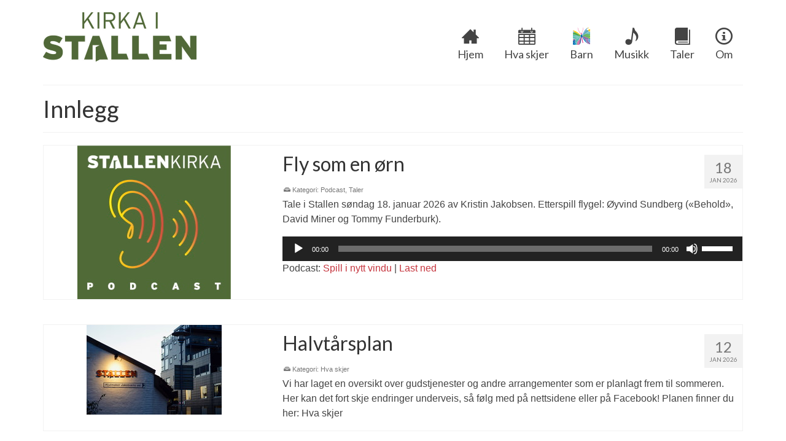

--- FILE ---
content_type: text/html; charset=UTF-8
request_url: https://www.stallenkirka.no/innlegg/
body_size: 15649
content:
<!DOCTYPE html>
<html class="no-js" lang="nb-NO" itemscope="itemscope" itemtype="https://schema.org/WebPage" >
<head>
  <meta charset="UTF-8">
  <meta name="viewport" content="width=device-width, initial-scale=1.0">
  <meta http-equiv="X-UA-Compatible" content="IE=edge">
  <title>Innlegg &#8211; Kirka i Stallen</title>
<meta name='robots' content='max-image-preview:large' />
	<style>img:is([sizes="auto" i], [sizes^="auto," i]) { contain-intrinsic-size: 3000px 1500px }</style>
	<link rel='dns-prefetch' href='//static.addtoany.com' />
<link rel='dns-prefetch' href='//fonts.googleapis.com' />
<script type="text/javascript">
/* <![CDATA[ */
window._wpemojiSettings = {"baseUrl":"https:\/\/s.w.org\/images\/core\/emoji\/16.0.1\/72x72\/","ext":".png","svgUrl":"https:\/\/s.w.org\/images\/core\/emoji\/16.0.1\/svg\/","svgExt":".svg","source":{"concatemoji":"https:\/\/www.stallenkirka.no\/wp-includes\/js\/wp-emoji-release.min.js?ver=6.8.3"}};
/*! This file is auto-generated */
!function(s,n){var o,i,e;function c(e){try{var t={supportTests:e,timestamp:(new Date).valueOf()};sessionStorage.setItem(o,JSON.stringify(t))}catch(e){}}function p(e,t,n){e.clearRect(0,0,e.canvas.width,e.canvas.height),e.fillText(t,0,0);var t=new Uint32Array(e.getImageData(0,0,e.canvas.width,e.canvas.height).data),a=(e.clearRect(0,0,e.canvas.width,e.canvas.height),e.fillText(n,0,0),new Uint32Array(e.getImageData(0,0,e.canvas.width,e.canvas.height).data));return t.every(function(e,t){return e===a[t]})}function u(e,t){e.clearRect(0,0,e.canvas.width,e.canvas.height),e.fillText(t,0,0);for(var n=e.getImageData(16,16,1,1),a=0;a<n.data.length;a++)if(0!==n.data[a])return!1;return!0}function f(e,t,n,a){switch(t){case"flag":return n(e,"\ud83c\udff3\ufe0f\u200d\u26a7\ufe0f","\ud83c\udff3\ufe0f\u200b\u26a7\ufe0f")?!1:!n(e,"\ud83c\udde8\ud83c\uddf6","\ud83c\udde8\u200b\ud83c\uddf6")&&!n(e,"\ud83c\udff4\udb40\udc67\udb40\udc62\udb40\udc65\udb40\udc6e\udb40\udc67\udb40\udc7f","\ud83c\udff4\u200b\udb40\udc67\u200b\udb40\udc62\u200b\udb40\udc65\u200b\udb40\udc6e\u200b\udb40\udc67\u200b\udb40\udc7f");case"emoji":return!a(e,"\ud83e\udedf")}return!1}function g(e,t,n,a){var r="undefined"!=typeof WorkerGlobalScope&&self instanceof WorkerGlobalScope?new OffscreenCanvas(300,150):s.createElement("canvas"),o=r.getContext("2d",{willReadFrequently:!0}),i=(o.textBaseline="top",o.font="600 32px Arial",{});return e.forEach(function(e){i[e]=t(o,e,n,a)}),i}function t(e){var t=s.createElement("script");t.src=e,t.defer=!0,s.head.appendChild(t)}"undefined"!=typeof Promise&&(o="wpEmojiSettingsSupports",i=["flag","emoji"],n.supports={everything:!0,everythingExceptFlag:!0},e=new Promise(function(e){s.addEventListener("DOMContentLoaded",e,{once:!0})}),new Promise(function(t){var n=function(){try{var e=JSON.parse(sessionStorage.getItem(o));if("object"==typeof e&&"number"==typeof e.timestamp&&(new Date).valueOf()<e.timestamp+604800&&"object"==typeof e.supportTests)return e.supportTests}catch(e){}return null}();if(!n){if("undefined"!=typeof Worker&&"undefined"!=typeof OffscreenCanvas&&"undefined"!=typeof URL&&URL.createObjectURL&&"undefined"!=typeof Blob)try{var e="postMessage("+g.toString()+"("+[JSON.stringify(i),f.toString(),p.toString(),u.toString()].join(",")+"));",a=new Blob([e],{type:"text/javascript"}),r=new Worker(URL.createObjectURL(a),{name:"wpTestEmojiSupports"});return void(r.onmessage=function(e){c(n=e.data),r.terminate(),t(n)})}catch(e){}c(n=g(i,f,p,u))}t(n)}).then(function(e){for(var t in e)n.supports[t]=e[t],n.supports.everything=n.supports.everything&&n.supports[t],"flag"!==t&&(n.supports.everythingExceptFlag=n.supports.everythingExceptFlag&&n.supports[t]);n.supports.everythingExceptFlag=n.supports.everythingExceptFlag&&!n.supports.flag,n.DOMReady=!1,n.readyCallback=function(){n.DOMReady=!0}}).then(function(){return e}).then(function(){var e;n.supports.everything||(n.readyCallback(),(e=n.source||{}).concatemoji?t(e.concatemoji):e.wpemoji&&e.twemoji&&(t(e.twemoji),t(e.wpemoji)))}))}((window,document),window._wpemojiSettings);
/* ]]> */
</script>
<style id='wp-emoji-styles-inline-css' type='text/css'>

	img.wp-smiley, img.emoji {
		display: inline !important;
		border: none !important;
		box-shadow: none !important;
		height: 1em !important;
		width: 1em !important;
		margin: 0 0.07em !important;
		vertical-align: -0.1em !important;
		background: none !important;
		padding: 0 !important;
	}
</style>
<link rel='stylesheet' id='wp-block-library-css' href='https://www.stallenkirka.no/wp-includes/css/dist/block-library/style.min.css?ver=6.8.3' type='text/css' media='all' />
<style id='classic-theme-styles-inline-css' type='text/css'>
/*! This file is auto-generated */
.wp-block-button__link{color:#fff;background-color:#32373c;border-radius:9999px;box-shadow:none;text-decoration:none;padding:calc(.667em + 2px) calc(1.333em + 2px);font-size:1.125em}.wp-block-file__button{background:#32373c;color:#fff;text-decoration:none}
</style>
<style id='powerpress-player-block-style-inline-css' type='text/css'>


</style>
<style id='global-styles-inline-css' type='text/css'>
:root{--wp--preset--aspect-ratio--square: 1;--wp--preset--aspect-ratio--4-3: 4/3;--wp--preset--aspect-ratio--3-4: 3/4;--wp--preset--aspect-ratio--3-2: 3/2;--wp--preset--aspect-ratio--2-3: 2/3;--wp--preset--aspect-ratio--16-9: 16/9;--wp--preset--aspect-ratio--9-16: 9/16;--wp--preset--color--black: #000;--wp--preset--color--cyan-bluish-gray: #abb8c3;--wp--preset--color--white: #fff;--wp--preset--color--pale-pink: #f78da7;--wp--preset--color--vivid-red: #cf2e2e;--wp--preset--color--luminous-vivid-orange: #ff6900;--wp--preset--color--luminous-vivid-amber: #fcb900;--wp--preset--color--light-green-cyan: #7bdcb5;--wp--preset--color--vivid-green-cyan: #00d084;--wp--preset--color--pale-cyan-blue: #8ed1fc;--wp--preset--color--vivid-cyan-blue: #0693e3;--wp--preset--color--vivid-purple: #9b51e0;--wp--preset--color--virtue-primary: #c6363f;--wp--preset--color--virtue-primary-light: #6c8dab;--wp--preset--color--very-light-gray: #eee;--wp--preset--color--very-dark-gray: #444;--wp--preset--gradient--vivid-cyan-blue-to-vivid-purple: linear-gradient(135deg,rgba(6,147,227,1) 0%,rgb(155,81,224) 100%);--wp--preset--gradient--light-green-cyan-to-vivid-green-cyan: linear-gradient(135deg,rgb(122,220,180) 0%,rgb(0,208,130) 100%);--wp--preset--gradient--luminous-vivid-amber-to-luminous-vivid-orange: linear-gradient(135deg,rgba(252,185,0,1) 0%,rgba(255,105,0,1) 100%);--wp--preset--gradient--luminous-vivid-orange-to-vivid-red: linear-gradient(135deg,rgba(255,105,0,1) 0%,rgb(207,46,46) 100%);--wp--preset--gradient--very-light-gray-to-cyan-bluish-gray: linear-gradient(135deg,rgb(238,238,238) 0%,rgb(169,184,195) 100%);--wp--preset--gradient--cool-to-warm-spectrum: linear-gradient(135deg,rgb(74,234,220) 0%,rgb(151,120,209) 20%,rgb(207,42,186) 40%,rgb(238,44,130) 60%,rgb(251,105,98) 80%,rgb(254,248,76) 100%);--wp--preset--gradient--blush-light-purple: linear-gradient(135deg,rgb(255,206,236) 0%,rgb(152,150,240) 100%);--wp--preset--gradient--blush-bordeaux: linear-gradient(135deg,rgb(254,205,165) 0%,rgb(254,45,45) 50%,rgb(107,0,62) 100%);--wp--preset--gradient--luminous-dusk: linear-gradient(135deg,rgb(255,203,112) 0%,rgb(199,81,192) 50%,rgb(65,88,208) 100%);--wp--preset--gradient--pale-ocean: linear-gradient(135deg,rgb(255,245,203) 0%,rgb(182,227,212) 50%,rgb(51,167,181) 100%);--wp--preset--gradient--electric-grass: linear-gradient(135deg,rgb(202,248,128) 0%,rgb(113,206,126) 100%);--wp--preset--gradient--midnight: linear-gradient(135deg,rgb(2,3,129) 0%,rgb(40,116,252) 100%);--wp--preset--font-size--small: 13px;--wp--preset--font-size--medium: 20px;--wp--preset--font-size--large: 36px;--wp--preset--font-size--x-large: 42px;--wp--preset--spacing--20: 0.44rem;--wp--preset--spacing--30: 0.67rem;--wp--preset--spacing--40: 1rem;--wp--preset--spacing--50: 1.5rem;--wp--preset--spacing--60: 2.25rem;--wp--preset--spacing--70: 3.38rem;--wp--preset--spacing--80: 5.06rem;--wp--preset--shadow--natural: 6px 6px 9px rgba(0, 0, 0, 0.2);--wp--preset--shadow--deep: 12px 12px 50px rgba(0, 0, 0, 0.4);--wp--preset--shadow--sharp: 6px 6px 0px rgba(0, 0, 0, 0.2);--wp--preset--shadow--outlined: 6px 6px 0px -3px rgba(255, 255, 255, 1), 6px 6px rgba(0, 0, 0, 1);--wp--preset--shadow--crisp: 6px 6px 0px rgba(0, 0, 0, 1);}:where(.is-layout-flex){gap: 0.5em;}:where(.is-layout-grid){gap: 0.5em;}body .is-layout-flex{display: flex;}.is-layout-flex{flex-wrap: wrap;align-items: center;}.is-layout-flex > :is(*, div){margin: 0;}body .is-layout-grid{display: grid;}.is-layout-grid > :is(*, div){margin: 0;}:where(.wp-block-columns.is-layout-flex){gap: 2em;}:where(.wp-block-columns.is-layout-grid){gap: 2em;}:where(.wp-block-post-template.is-layout-flex){gap: 1.25em;}:where(.wp-block-post-template.is-layout-grid){gap: 1.25em;}.has-black-color{color: var(--wp--preset--color--black) !important;}.has-cyan-bluish-gray-color{color: var(--wp--preset--color--cyan-bluish-gray) !important;}.has-white-color{color: var(--wp--preset--color--white) !important;}.has-pale-pink-color{color: var(--wp--preset--color--pale-pink) !important;}.has-vivid-red-color{color: var(--wp--preset--color--vivid-red) !important;}.has-luminous-vivid-orange-color{color: var(--wp--preset--color--luminous-vivid-orange) !important;}.has-luminous-vivid-amber-color{color: var(--wp--preset--color--luminous-vivid-amber) !important;}.has-light-green-cyan-color{color: var(--wp--preset--color--light-green-cyan) !important;}.has-vivid-green-cyan-color{color: var(--wp--preset--color--vivid-green-cyan) !important;}.has-pale-cyan-blue-color{color: var(--wp--preset--color--pale-cyan-blue) !important;}.has-vivid-cyan-blue-color{color: var(--wp--preset--color--vivid-cyan-blue) !important;}.has-vivid-purple-color{color: var(--wp--preset--color--vivid-purple) !important;}.has-black-background-color{background-color: var(--wp--preset--color--black) !important;}.has-cyan-bluish-gray-background-color{background-color: var(--wp--preset--color--cyan-bluish-gray) !important;}.has-white-background-color{background-color: var(--wp--preset--color--white) !important;}.has-pale-pink-background-color{background-color: var(--wp--preset--color--pale-pink) !important;}.has-vivid-red-background-color{background-color: var(--wp--preset--color--vivid-red) !important;}.has-luminous-vivid-orange-background-color{background-color: var(--wp--preset--color--luminous-vivid-orange) !important;}.has-luminous-vivid-amber-background-color{background-color: var(--wp--preset--color--luminous-vivid-amber) !important;}.has-light-green-cyan-background-color{background-color: var(--wp--preset--color--light-green-cyan) !important;}.has-vivid-green-cyan-background-color{background-color: var(--wp--preset--color--vivid-green-cyan) !important;}.has-pale-cyan-blue-background-color{background-color: var(--wp--preset--color--pale-cyan-blue) !important;}.has-vivid-cyan-blue-background-color{background-color: var(--wp--preset--color--vivid-cyan-blue) !important;}.has-vivid-purple-background-color{background-color: var(--wp--preset--color--vivid-purple) !important;}.has-black-border-color{border-color: var(--wp--preset--color--black) !important;}.has-cyan-bluish-gray-border-color{border-color: var(--wp--preset--color--cyan-bluish-gray) !important;}.has-white-border-color{border-color: var(--wp--preset--color--white) !important;}.has-pale-pink-border-color{border-color: var(--wp--preset--color--pale-pink) !important;}.has-vivid-red-border-color{border-color: var(--wp--preset--color--vivid-red) !important;}.has-luminous-vivid-orange-border-color{border-color: var(--wp--preset--color--luminous-vivid-orange) !important;}.has-luminous-vivid-amber-border-color{border-color: var(--wp--preset--color--luminous-vivid-amber) !important;}.has-light-green-cyan-border-color{border-color: var(--wp--preset--color--light-green-cyan) !important;}.has-vivid-green-cyan-border-color{border-color: var(--wp--preset--color--vivid-green-cyan) !important;}.has-pale-cyan-blue-border-color{border-color: var(--wp--preset--color--pale-cyan-blue) !important;}.has-vivid-cyan-blue-border-color{border-color: var(--wp--preset--color--vivid-cyan-blue) !important;}.has-vivid-purple-border-color{border-color: var(--wp--preset--color--vivid-purple) !important;}.has-vivid-cyan-blue-to-vivid-purple-gradient-background{background: var(--wp--preset--gradient--vivid-cyan-blue-to-vivid-purple) !important;}.has-light-green-cyan-to-vivid-green-cyan-gradient-background{background: var(--wp--preset--gradient--light-green-cyan-to-vivid-green-cyan) !important;}.has-luminous-vivid-amber-to-luminous-vivid-orange-gradient-background{background: var(--wp--preset--gradient--luminous-vivid-amber-to-luminous-vivid-orange) !important;}.has-luminous-vivid-orange-to-vivid-red-gradient-background{background: var(--wp--preset--gradient--luminous-vivid-orange-to-vivid-red) !important;}.has-very-light-gray-to-cyan-bluish-gray-gradient-background{background: var(--wp--preset--gradient--very-light-gray-to-cyan-bluish-gray) !important;}.has-cool-to-warm-spectrum-gradient-background{background: var(--wp--preset--gradient--cool-to-warm-spectrum) !important;}.has-blush-light-purple-gradient-background{background: var(--wp--preset--gradient--blush-light-purple) !important;}.has-blush-bordeaux-gradient-background{background: var(--wp--preset--gradient--blush-bordeaux) !important;}.has-luminous-dusk-gradient-background{background: var(--wp--preset--gradient--luminous-dusk) !important;}.has-pale-ocean-gradient-background{background: var(--wp--preset--gradient--pale-ocean) !important;}.has-electric-grass-gradient-background{background: var(--wp--preset--gradient--electric-grass) !important;}.has-midnight-gradient-background{background: var(--wp--preset--gradient--midnight) !important;}.has-small-font-size{font-size: var(--wp--preset--font-size--small) !important;}.has-medium-font-size{font-size: var(--wp--preset--font-size--medium) !important;}.has-large-font-size{font-size: var(--wp--preset--font-size--large) !important;}.has-x-large-font-size{font-size: var(--wp--preset--font-size--x-large) !important;}
:where(.wp-block-post-template.is-layout-flex){gap: 1.25em;}:where(.wp-block-post-template.is-layout-grid){gap: 1.25em;}
:where(.wp-block-columns.is-layout-flex){gap: 2em;}:where(.wp-block-columns.is-layout-grid){gap: 2em;}
:root :where(.wp-block-pullquote){font-size: 1.5em;line-height: 1.6;}
</style>
<link rel='stylesheet' id='cpsh-shortcodes-css' href='https://www.stallenkirka.no/wp-content/plugins/column-shortcodes//assets/css/shortcodes.css?ver=1.0.1' type='text/css' media='all' />
<link rel='stylesheet' id='email-subscribers-css' href='https://www.stallenkirka.no/wp-content/plugins/email-subscribers/lite/public/css/email-subscribers-public.css?ver=5.9.14' type='text/css' media='all' />
<link rel='stylesheet' id='addtoany-css' href='https://www.stallenkirka.no/wp-content/plugins/add-to-any/addtoany.min.css?ver=1.16' type='text/css' media='all' />
<link rel='stylesheet' id='kadence_slider_css-css' href='https://www.stallenkirka.no/wp-content/plugins/kadence-slider/css/ksp.css?ver=2.3.6' type='text/css' media='all' />
<link rel='stylesheet' id='virtue_main-css' href='https://www.stallenkirka.no/wp-content/themes/virtue_premium/assets/css/virtue.css?ver=4.10.21' type='text/css' media='all' />
<link rel='stylesheet' id='virtue_print-css' href='https://www.stallenkirka.no/wp-content/themes/virtue_premium/assets/css/virtue_print.css?ver=4.10.21' type='text/css' media='print' />
<link rel='stylesheet' id='virtue_so_pb-css' href='https://www.stallenkirka.no/wp-content/themes/virtue_premium/assets/css/virtue-so-page-builder.css?ver=4.10.21' type='text/css' media='all' />
<link rel='stylesheet' id='virtue_icons-css' href='https://www.stallenkirka.no/wp-content/themes/virtue_premium/assets/css/virtue_icons.css?ver=4.10.21' type='text/css' media='all' />
<link rel='stylesheet' id='virtue_skin-css' href='https://www.stallenkirka.no/wp-content/themes/virtue_premium/assets/css/skins/default.css?ver=4.10.21' type='text/css' media='all' />
<link rel='stylesheet' id='redux-google-fonts-virtue_premium-css' href='https://fonts.googleapis.com/css?family=Lato%3A400%2C700&#038;ver=6.8.3' type='text/css' media='all' />
<script type="text/javascript" id="addtoany-core-js-before">
/* <![CDATA[ */
window.a2a_config=window.a2a_config||{};a2a_config.callbacks=[];a2a_config.overlays=[];a2a_config.templates={};a2a_localize = {
	Share: "Share",
	Save: "Save",
	Subscribe: "Subscribe",
	Email: "Email",
	Bookmark: "Bookmark",
	ShowAll: "Show all",
	ShowLess: "Show less",
	FindServices: "Find service(s)",
	FindAnyServiceToAddTo: "Instantly find any service to add to",
	PoweredBy: "Powered by",
	ShareViaEmail: "Share via email",
	SubscribeViaEmail: "Subscribe via email",
	BookmarkInYourBrowser: "Bookmark in your browser",
	BookmarkInstructions: "Press Ctrl+D or \u2318+D to bookmark this page",
	AddToYourFavorites: "Add to your favorites",
	SendFromWebOrProgram: "Send from any email address or email program",
	EmailProgram: "Email program",
	More: "More&#8230;",
	ThanksForSharing: "Thanks for sharing!",
	ThanksForFollowing: "Thanks for following!"
};
/* ]]> */
</script>
<script type="text/javascript" defer src="https://static.addtoany.com/menu/page.js" id="addtoany-core-js"></script>
<script type="text/javascript" src="https://www.stallenkirka.no/wp-includes/js/jquery/jquery.min.js?ver=3.7.1" id="jquery-core-js"></script>
<script type="text/javascript" src="https://www.stallenkirka.no/wp-includes/js/jquery/jquery-migrate.min.js?ver=3.4.1" id="jquery-migrate-js"></script>
<script type="text/javascript" defer src="https://www.stallenkirka.no/wp-content/plugins/add-to-any/addtoany.min.js?ver=1.1" id="addtoany-jquery-js"></script>
<!--[if lt IE 9]>
<script type="text/javascript" src="https://www.stallenkirka.no/wp-content/themes/virtue_premium/assets/js/vendor/respond.min.js?ver=6.8.3" id="virtue-respond-js"></script>
<![endif]-->
<link rel="https://api.w.org/" href="https://www.stallenkirka.no/wp-json/" /><link rel="EditURI" type="application/rsd+xml" title="RSD" href="https://www.stallenkirka.no/xmlrpc.php?rsd" />

	<link rel="preconnect" href="https://fonts.googleapis.com">
	<link rel="preconnect" href="https://fonts.gstatic.com">
	
    <!--/ Facebook Thumb Fixer Open Graph /-->
    <meta property="og:type" content="website" />
    <meta property="og:url" content="https://www.stallenkirka.no" />
    <meta property="og:title" content="Kirka i Stallen" />
    <meta property="og:description" content="" />
    <meta property="og:site_name" content="Kirka i Stallen" />
    <meta property="og:image" content="" />

    <meta itemscope itemtype="website" />
    <meta itemprop="description" content="" />
    <meta itemprop="image" content="" />
    

            <script type="text/javascript"><!--
                                function powerpress_pinw(pinw_url){window.open(pinw_url, 'PowerPressPlayer','toolbar=0,status=0,resizable=1,width=460,height=320');	return false;}
                //-->

                // tabnab protection
                window.addEventListener('load', function () {
                    // make all links have rel="noopener noreferrer"
                    document.querySelectorAll('a[target="_blank"]').forEach(link => {
                        link.setAttribute('rel', 'noopener noreferrer');
                    });
                });
            </script>
            <link rel="alternate" type="application/rss+xml" title="Kirka i Stallen" href="https://www.stallenkirka.no/feed/podcast/" />
<style type="text/css" id="kt-custom-css">#logo {padding-top:20px;}#logo {padding-bottom:20px;}#logo {margin-left:0px;}#logo {margin-right:0px;}#nav-main, .nav-main {margin-top:35px;}#nav-main, .nav-main  {margin-bottom:10px;}.headerfont, .tp-caption, .yith-wcan-list li, .yith-wcan .yith-wcan-reset-navigation, ul.yith-wcan-label li a, .price {font-family:Lato;} 
  .topbarmenu ul li {font-family:Lato;}
  #kadbreadcrumbs {font-family:Arial, Helvetica, sans-serif;}.home-iconmenu a, .home-iconmenu .home-icon-item {background:#c0c0c0;}.home-message:hover {background-color:#c6363f; background-color: rgba(198, 54, 63, 0.6);}
  nav.woocommerce-pagination ul li a:hover, .wp-pagenavi a:hover, .panel-heading .accordion-toggle, .variations .kad_radio_variations label:hover, .variations .kad_radio_variations input[type=radio]:focus + label, .variations .kad_radio_variations label.selectedValue, .variations .kad_radio_variations input[type=radio]:checked + label {border-color: #c6363f;}
  a, a:focus, #nav-main ul.sf-menu ul li a:hover, .product_price ins .amount, .price ins .amount, .color_primary, .primary-color, #logo a.brand, #nav-main ul.sf-menu a:hover,
  .woocommerce-message:before, .woocommerce-info:before, #nav-second ul.sf-menu a:hover, .footerclass a:hover, .posttags a:hover, .subhead a:hover, .nav-trigger-case:hover .kad-menu-name, 
  .nav-trigger-case:hover .kad-navbtn, #kadbreadcrumbs a:hover, #wp-calendar a, .testimonialbox .kadtestimoniallink:hover, .star-rating, .has-virtue-primary-color {color: #c6363f;}
.widget_price_filter .ui-slider .ui-slider-handle, .product_item .kad_add_to_cart:hover, .product_item.hidetheaction:hover .kad_add_to_cart:hover, .kad-btn-primary, .button.pay, html .woocommerce-page .widget_layered_nav ul.yith-wcan-label li a:hover, html .woocommerce-page .widget_layered_nav ul.yith-wcan-label li.chosen a,
.product-category.grid_item a:hover h5, .woocommerce-message .button, .widget_layered_nav_filters ul li a, .widget_layered_nav ul li.chosen a, .track_order .button, .wpcf7 input.wpcf7-submit, .yith-wcan .yith-wcan-reset-navigation,.single_add_to_cart_button,
#containerfooter .menu li a:hover, .bg_primary, .portfolionav a:hover, .home-iconmenu a:hover, .home-iconmenu .home-icon-item:hover, p.demo_store, .topclass, #commentform .form-submit #submit, .kad-hover-bg-primary:hover, .widget_shopping_cart_content .checkout,
.login .form-row .button, .post-password-form input[type="submit"], .menu-cart-btn .kt-cart-total, #kad-head-cart-popup a.button.checkout, .kad-post-navigation .kad-previous-link a:hover, .kad-post-navigation .kad-next-link a:hover, .shipping-calculator-form .button, .cart_totals .checkout-button, .select2-results .select2-highlighted, .variations .kad_radio_variations label.selectedValue, .variations .kad_radio_variations input[type=radio]:checked + label, #payment #place_order, .shop_table .actions input[type=submit].checkout-button, input[type="submit"].button, .productnav a:hover, .image_menu_hover_class, .select2-container--default .select2-results__option--highlighted[aria-selected], .has-virtue-primary-background-color {background: #c6363f;}.navclass {background:#b9b4aa    ;}.portfolionav {padding: 10px 0 10px;}#nav-second ul.sf-menu>li {width:16.5%;}.kad-header-style-two .nav-main ul.sf-menu > li {width: 33.333333%;}.kad-hidepostauthortop, .postauthortop {display:none;}[class*="wp-image"] {-webkit-box-shadow: none;-moz-box-shadow: none;box-shadow: none;border:none;}[class*="wp-image"]:hover {-webkit-box-shadow: none;-moz-box-shadow: none;box-shadow: none;border:none;} .light-dropshaddow {-moz-box-shadow: none;-webkit-box-shadow: none;box-shadow: none;}.entry-content p { margin-bottom:16px;}/* Sommerfugl-knapp på menylinjen... */
li.menu-item-1341 i:before {
    content: '';
    display: block;
    height: 28px;
    background-image: url(https://www.stallenkirka.no/wp-content/uploads/2018/04/Logo-Barnekirke-tr-28px-2.png);
    background-size: contain;
    background-position: center;
    background-repeat: no-repeat;
}
/* Sommerfugl-knapp på mobilmenyen... */
li.menu-item-1342 i:before {
    content: '';
    display: inline-block;
    height: 16px;
    width: 16px;
    background-image: url(https://www.stallenkirka.no/wp-content/uploads/2018/04/Logo-Barnekirke-tr-16px-2.png);
    background-size: contain;
    background-position: left;
    background-repeat: no-repeat;
}

/* hovedknapper:
ekstra padding på toppen så det er lik ramme på sidene og toppen... */
.home-iconmenu .home-icon-item, .home-iconmenu a {
    padding: 20px 20px;
}

#content > div > div > div > div.home_blog.home-margin.clearfix.home-padding.kad-animation > div.clearfix
{
  display:none;
}

/* mer plass til meny, mindre til logo, kun for Wide (når vi har full meny). std. er 33% - 66% max-width? min-width?*/
/*@media (min-width: 992px) .kad-header-left {
  width : 20%;
}
@media (min-width: 992px) .kad-header-right {
  width : 80%;
}*/

/* tettere meny. Default padding er 20 pix begge sider. */
.sf-menu a {
  padding-left : 17px;
  padding-right : 17px;
}

/* Mindre font på epost skjema i bunn */
.es_widget_form  {
	font-size: 85%;
}

/* Pullquote align left bruker hele bredden - ingen tekst på høyre side */
.pullquote-left {
    max-width: 100%;
    float: none;
}

/* Fix for Cyclone Slider on mobile - get full height of images */
.cycloneslider-template-thumbnails .cycloneslider-slide img {
    max-height: 100%;
}

/* Fix for Cyclone Slider - thumbnails correct place horizontally */
.cycloneslider-template-thumbnails.cycloneslider-thumbnails {
    max-width: none !important;
}

/* Hide the icon menu on mobile devices */
@media (max-width: 768px) {
 .kt-home-icon-menu {
    display: none;
 }
}

/* remove "number of comments" */
.kad-hidepostedin {
    display: none;
}

.postcommentscount {
    display: none;
}
  </style><link rel="icon" href="https://www.stallenkirka.no/wp-content/uploads/2024/03/cropped-Rund-apen-dor.-u.tekst_.-eps-32x32.jpg" sizes="32x32" />
<link rel="icon" href="https://www.stallenkirka.no/wp-content/uploads/2024/03/cropped-Rund-apen-dor.-u.tekst_.-eps-192x192.jpg" sizes="192x192" />
<link rel="apple-touch-icon" href="https://www.stallenkirka.no/wp-content/uploads/2024/03/cropped-Rund-apen-dor.-u.tekst_.-eps-180x180.jpg" />
<meta name="msapplication-TileImage" content="https://www.stallenkirka.no/wp-content/uploads/2024/03/cropped-Rund-apen-dor.-u.tekst_.-eps-270x270.jpg" />
<style type="text/css" title="dynamic-css" class="options-output">header #logo a.brand,.logofont{font-family:Lato;line-height:40px;font-weight:400;font-style:normal;font-size:32px;}.kad_tagline{font-family:Lato;line-height:20px;font-weight:400;font-style:normal;color:#444444;font-size:14px;}h1{font-family:Lato;line-height:40px;font-weight:400;font-style:normal;font-size:38px;}h2{font-family:Lato;line-height:40px;font-weight:normal;font-style:normal;font-size:32px;}h3{font-family:Lato;line-height:40px;font-weight:400;font-style:normal;font-size:28px;}h4{font-family:Lato;line-height:40px;font-weight:400;font-style:normal;font-size:24px;}h5{font-family:Lato;line-height:24px;font-weight:700;font-style:normal;font-size:18px;}body{font-family:Arial, Helvetica, sans-serif;line-height:24px;font-weight:400;font-style:normal;font-size:16px;}#nav-main ul.sf-menu a, .nav-main ul.sf-menu a{font-family:Lato;line-height:30px;font-weight:400;font-style:normal;font-size:18px;}#nav-second ul.sf-menu a{font-family:Lato;line-height:22px;font-weight:400;font-style:normal;color:#ffffff;font-size:18px;}#nav-main ul.sf-menu ul li a, #nav-second ul.sf-menu ul li a, .nav-main ul.sf-menu ul li a{line-height:inheritpx;font-size:12px;}.kad-nav-inner .kad-mnav, .kad-mobile-nav .kad-nav-inner li a,.nav-trigger-case{font-family:Lato;line-height:20px;font-weight:400;font-style:normal;font-size:16px;}</style>	<style id="egf-frontend-styles" type="text/css">
		p {font-family: 'Arial', sans-serif;font-size: 16px;font-style: normal;font-weight: 400;} h6 {font-family: 'Arial', sans-serif;font-size: 20px;font-style: normal;font-weight: 400;} .my-smallest-font {font-family: 'Arial', sans-serif;font-style: normal;font-weight: 400;line-height: 1.4;} .my-credits {font-size: 11px;} h1 {} h2 {} h3 {} h4 {} h5 {} 	</style>
	</head>
<body data-rsssl=1 class="blog wp-embed-responsive wp-theme-virtue_premium notsticky virtue-skin-default wide" data-smooth-scrolling="0" data-smooth-scrolling-hide="0" data-jsselect="1" data-product-tab-scroll="0" data-animate="1" data-sticky="0" >
		<div id="wrapper" class="container">
	<!--[if lt IE 8]><div class="alert"> You are using an outdated browser. Please upgrade your browser to improve your experience.</div><![endif]-->
	<header id="kad-banner" class="banner headerclass kt-not-mobile-sticky " data-header-shrink="0" data-mobile-sticky="0" data-menu-stick="0">
	<div class="container">
		<div class="row">
			<div class="col-md-4 clearfix kad-header-left">
				<div id="logo" class="logocase">
					<a class="brand logofont" href="https://www.stallenkirka.no/" title="Kirka i Stallen">
													<div id="thelogo">
																	<img src="https://www.stallenkirka.no/wp-content/uploads/2020/10/kirka-i-stallen-uten-luft-skalert.png" alt="" class="kad-standard-logo" />
																</div>
												</a>
									</div> <!-- Close #logo -->
			</div><!-- close kad-header-left -->
						<div class="col-md-8 kad-header-right">
							<nav id="nav-main" class="clearfix">
					<ul id="menu-ikon-meny" class="sf-menu"><li  class=" menu-item-572 menu-item menu-hjem"><a href="https://www.stallenkirka.no"><i class="icon-home"></i><span>Hjem</span></a></li>
<li  class=" menu-item-3897 menu-item menu-hva-skjer"><a href="https://www.stallenkirka.no/hva-skjer/"><i class="icon-calendar"></i><span>Hva skjer</span></a></li>
<li  class=" menu-item-1341 menu-item menu-barn"><a href="https://www.stallenkirka.no/barnekirke/"><i class="icon-crown"></i><span>Barn</span></a></li>
<li  class=" menu-item-1451 menu-item menu-musikk"><a href="https://www.stallenkirka.no/musikk/"><i class="icon-music"></i><span>Musikk</span></a></li>
<li  class=" menu-item-1860 menu-item menu-taler"><a href="https://www.stallenkirka.no/taler/"><i class="icon-book"></i><span>Taler</span></a></li>
<li  class=" menu-item-578 menu-item menu-om"><a href="https://www.stallenkirka.no/om-oss"><i class="icon-info"></i><span>Om</span></a></li>
           </ul>				</nav>
							</div> <!-- Close kad-header-right -->       
		</div> <!-- Close Row -->
						<div id="mobile-nav-trigger" class="nav-trigger mobile-nav-trigger-id">
					<button class="nav-trigger-case collapsed mobileclass" title="Menu" aria-label="Menu" data-toggle="collapse" rel="nofollow" data-target=".mobile_menu_collapse">
						<span class="kad-navbtn clearfix">
							<i class="icon-menu"></i>
						</span>
						<span class="kad-menu-name">
							Menu						</span>
					</button>
				</div>
				<div id="kad-mobile-nav" class="kad-mobile-nav id-kad-mobile-nav">
					<div class="kad-nav-inner mobileclass">
						<div id="mobile_menu_collapse" class="kad-nav-collapse collapse mobile_menu_collapse">
							<ul id="menu-mob-menu" class="kad-mnav"><li  class=" menu-item-225 menu-item menu-hjem"><a href="https://www.stallenkirka.no"><i class="icon-home"></i><span>Hjem</span></a></li>
<li  class=" menu-item-3900 menu-item menu-hva-skjer"><a href="https://www.stallenkirka.no/hva-skjer/"><i class="icon-calendar"></i><span>Hva skjer</span></a></li>
<li  class=" menu-item-1342 menu-item menu-barn"><a href="https://www.stallenkirka.no/barnekirke/"><i class="icon-crown"></i><span>Barn</span></a></li>
<li  class=" menu-item-1449 menu-item menu-musikk"><a href="https://www.stallenkirka.no/musikk/"><i class="icon-music"></i><span>Musikk</span></a></li>
<li  class=" menu-item-1859 menu-item menu-taler"><a href="https://www.stallenkirka.no/taler/"><i class="icon-book"></i><span>Taler</span></a></li>
<li  class=" menu-item-203 menu-item menu-om"><a href="https://www.stallenkirka.no/om-oss"><i class="icon-info"></i><span>Om</span></a></li>
</ul>						</div>
					</div>
				</div>   
					</div> <!-- Close Container -->
	</header>
	<div class="wrap clearfix contentclass hfeed" role="document">

			<div id="pageheader" class="titleclass">
	<div class="container">
		<div class="page-header">
						<h1 class="entry-title" itemprop="name">
				Innlegg			</h1>
					</div>
	</div>
</div> <!--titleclass-->

    <div id="content" class="container">
      <div class="row">
      <div class="main col-md-12  postlist init-infinit-norm" data-nextselector=".wp-pagenavi a.next" data-navselector=".wp-pagenavi" data-itemselector=".post" data-itemloadselector=".post" data-infiniteloader="https://www.stallenkirka.no/wp-content/themes/virtue_premium/assets/img/loader.gif" role="main">
      
<article id="post-3910" class="kad_blog_item kad-animation post-3910 post type-post status-publish format-standard has-post-thumbnail hentry category-podcast category-taler" data-animation="fade-in" data-delay="0">
	<div class="row">
					<div class="col-md-4 post-image-container">
				<div class="imghoverclass img-margin-center">
					<a href="https://www.stallenkirka.no/2026/01/18/fly-som-en-orn/" title="Fly som en ørn">
						<div class="kt-intrinsic-container kt-intrinsic-container-center" style="max-width:250px"><div class="kt-intrinsic" style="padding-bottom:100%;"><img src="https://www.stallenkirka.no/wp-content/uploads/2020/10/Logo-podcast-Stallenkirka-250.jpg" width="250" height="250" srcset="https://www.stallenkirka.no/wp-content/uploads/2020/10/Logo-podcast-Stallenkirka-250.jpg 250w, https://www.stallenkirka.no/wp-content/uploads/2020/10/Logo-podcast-Stallenkirka-250-150x150.jpg 150w" sizes="(max-width: 250px) 100vw, 250px" class="iconhover" alt="" ></div></div>					</a> 
				</div>
			</div>
					<div class="col-md-8 post-text-container postcontent">
				<div class="postmeta updated color_gray">
		<div class="postdate bg-lightgray headerfont">
			<meta itemprop="datePublished" content="2026-01-18T18:14:29+01:00">
			<span class="postday">18</span>
			jan 2026		</div>
	</div>
				<header>
				<a href="https://www.stallenkirka.no/2026/01/18/fly-som-en-orn/"><h2 class="entry-title">Fly som en ørn</h2></a><div class="subhead">
			<span class="postedintop">
			<i class="icon-drawer"></i>
			Kategori: <a href="https://www.stallenkirka.no/category/podcast/" rel="category tag">Podcast</a>, <a href="https://www.stallenkirka.no/category/taler/" rel="category tag">Taler</a>		</span>
		<span class="virtue-meta-divider post-category-divider kad-hidepostedin"> | </span>
				<span class="postcommentscount">
			<a href="https://www.stallenkirka.no/2026/01/18/fly-som-en-orn/#virtue_comments">
				<i class="icon-bubbles"></i>
				0			</a>
		</span>
		</div>
			</header>
			<div class="entry-content">
				<p>Tale i Stallen søndag 18. januar 2026 av Kristin Jakobsen. Etterspill flygel: Øyvind Sundberg (&laquo;Behold&raquo;, David Miner og Tommy Funderburk).</p>
<div class="powerpress_player" id="powerpress_player_6066"><!--[if lt IE 9]><script>document.createElement('audio');</script><![endif]-->
<audio class="wp-audio-shortcode" id="audio-3910-1" preload="none" style="width: 100%;" controls="controls"><source type="audio/mpeg" src="https://www.stallenkirka.no/wp-content/uploads/2026/01/Fly-som-en-oern.mp3?_=1" /><a href="https://www.stallenkirka.no/wp-content/uploads/2026/01/Fly-som-en-oern.mp3">https://www.stallenkirka.no/wp-content/uploads/2026/01/Fly-som-en-oern.mp3</a></audio></div><p class="powerpress_links powerpress_links_mp3" style="margin-bottom: 1px !important;">Podcast: <a href="https://www.stallenkirka.no/wp-content/uploads/2026/01/Fly-som-en-oern.mp3" class="powerpress_link_pinw" target="_blank" title="Spill i nytt vindu" onclick="return powerpress_pinw('https://www.stallenkirka.no/?powerpress_pinw=3910-podcast');" rel="nofollow">Spill i nytt vindu</a> | <a href="https://www.stallenkirka.no/wp-content/uploads/2026/01/Fly-som-en-oern.mp3" class="powerpress_link_d" title="Last ned" rel="nofollow" download="Fly-som-en-oern.mp3">Last ned</a></p>			</div>
			<footer>
							</footer>
					</div><!-- Text size -->
	</div><!-- row-->
</article> <!-- Article -->
<article id="post-3901" class="kad_blog_item kad-animation post-3901 post type-post status-publish format-standard has-post-thumbnail hentry category-hva-skjer" data-animation="fade-in" data-delay="0">
	<div class="row">
					<div class="col-md-4 post-image-container">
				<div class="imghoverclass img-margin-center">
					<a href="https://www.stallenkirka.no/2026/01/12/halvtarsplan/" title="Halvtårsplan">
						<div class="kt-intrinsic-container kt-intrinsic-container-center" style="max-width:220px"><div class="kt-intrinsic" style="padding-bottom:66.363636363636%;"><img src="https://www.stallenkirka.no/wp-content/uploads/2023/02/Stallen-fasade-nord-220px.jpg" width="220" height="146"   class="iconhover" alt="" ></div></div>					</a> 
				</div>
			</div>
					<div class="col-md-8 post-text-container postcontent">
				<div class="postmeta updated color_gray">
		<div class="postdate bg-lightgray headerfont">
			<meta itemprop="datePublished" content="2026-01-12T21:04:50+01:00">
			<span class="postday">12</span>
			jan 2026		</div>
	</div>
				<header>
				<a href="https://www.stallenkirka.no/2026/01/12/halvtarsplan/"><h2 class="entry-title">Halvtårsplan</h2></a><div class="subhead">
			<span class="postedintop">
			<i class="icon-drawer"></i>
			Kategori: <a href="https://www.stallenkirka.no/category/hva-skjer/" rel="category tag">Hva skjer</a>		</span>
		<span class="virtue-meta-divider post-category-divider kad-hidepostedin"> | </span>
				<span class="postcommentscount">
			<a href="https://www.stallenkirka.no/2026/01/12/halvtarsplan/#virtue_comments">
				<i class="icon-bubbles"></i>
				0			</a>
		</span>
		</div>
			</header>
			<div class="entry-content">
				<p>Vi har laget en oversikt over gudstjenester og andre arrangementer som er planlagt frem til sommeren. Her kan det fort skje endringer underveis, så følg med på nettsidene eller på Facebook! Planen finner du her: Hva skjer</p>
			</div>
			<footer>
							</footer>
					</div><!-- Text size -->
	</div><!-- row-->
</article> <!-- Article -->
<article id="post-3905" class="kad_blog_item kad-animation post-3905 post type-post status-publish format-standard has-post-thumbnail hentry category-podcast category-taler" data-animation="fade-in" data-delay="0">
	<div class="row">
					<div class="col-md-4 post-image-container">
				<div class="imghoverclass img-margin-center">
					<a href="https://www.stallenkirka.no/2026/01/12/gud-har-noe-a-si-oss-i-skyggelandet/" title="Gud har noe å si oss i skyggelandet">
						<div class="kt-intrinsic-container kt-intrinsic-container-center" style="max-width:250px"><div class="kt-intrinsic" style="padding-bottom:100%;"><img src="https://www.stallenkirka.no/wp-content/uploads/2020/10/Logo-podcast-Stallenkirka-250.jpg" width="250" height="250" srcset="https://www.stallenkirka.no/wp-content/uploads/2020/10/Logo-podcast-Stallenkirka-250.jpg 250w, https://www.stallenkirka.no/wp-content/uploads/2020/10/Logo-podcast-Stallenkirka-250-150x150.jpg 150w" sizes="(max-width: 250px) 100vw, 250px" class="iconhover" alt="" ></div></div>					</a> 
				</div>
			</div>
					<div class="col-md-8 post-text-container postcontent">
				<div class="postmeta updated color_gray">
		<div class="postdate bg-lightgray headerfont">
			<meta itemprop="datePublished" content="2026-01-12T21:07:53+01:00">
			<span class="postday">12</span>
			jan 2026		</div>
	</div>
				<header>
				<a href="https://www.stallenkirka.no/2026/01/12/gud-har-noe-a-si-oss-i-skyggelandet/"><h2 class="entry-title">Gud har noe å si oss i skyggelandet</h2></a><div class="subhead">
			<span class="postedintop">
			<i class="icon-drawer"></i>
			Kategori: <a href="https://www.stallenkirka.no/category/podcast/" rel="category tag">Podcast</a>, <a href="https://www.stallenkirka.no/category/taler/" rel="category tag">Taler</a>		</span>
		<span class="virtue-meta-divider post-category-divider kad-hidepostedin"> | </span>
				<span class="postcommentscount">
			<a href="https://www.stallenkirka.no/2026/01/12/gud-har-noe-a-si-oss-i-skyggelandet/#virtue_comments">
				<i class="icon-bubbles"></i>
				0			</a>
		</span>
		</div>
			</header>
			<div class="entry-content">
				<p>Tale i Stallen søndag 11. januar 2026 av Svein Ravndal Thorkildsen.</p>
<div class="powerpress_player" id="powerpress_player_6067"><audio class="wp-audio-shortcode" id="audio-3905-2" preload="none" style="width: 100%;" controls="controls"><source type="audio/mpeg" src="https://www.stallenkirka.no/wp-content/uploads/2026/01/Gud-har-noe-aa-si-oss.mp3?_=2" /><a href="https://www.stallenkirka.no/wp-content/uploads/2026/01/Gud-har-noe-aa-si-oss.mp3">https://www.stallenkirka.no/wp-content/uploads/2026/01/Gud-har-noe-aa-si-oss.mp3</a></audio></div><p class="powerpress_links powerpress_links_mp3" style="margin-bottom: 1px !important;">Podcast: <a href="https://www.stallenkirka.no/wp-content/uploads/2026/01/Gud-har-noe-aa-si-oss.mp3" class="powerpress_link_pinw" target="_blank" title="Spill i nytt vindu" onclick="return powerpress_pinw('https://www.stallenkirka.no/?powerpress_pinw=3905-podcast');" rel="nofollow">Spill i nytt vindu</a> | <a href="https://www.stallenkirka.no/wp-content/uploads/2026/01/Gud-har-noe-aa-si-oss.mp3" class="powerpress_link_d" title="Last ned" rel="nofollow" download="Gud-har-noe-aa-si-oss.mp3">Last ned</a></p>			</div>
			<footer>
							</footer>
					</div><!-- Text size -->
	</div><!-- row-->
</article> <!-- Article -->
<article id="post-3886" class="kad_blog_item kad-animation post-3886 post type-post status-publish format-standard has-post-thumbnail hentry category-podcast category-taler" data-animation="fade-in" data-delay="0">
	<div class="row">
					<div class="col-md-4 post-image-container">
				<div class="imghoverclass img-margin-center">
					<a href="https://www.stallenkirka.no/2025/12/23/vis-oss-hvem-gud-er/" title="Vis oss hvem Gud er">
						<div class="kt-intrinsic-container kt-intrinsic-container-center" style="max-width:250px"><div class="kt-intrinsic" style="padding-bottom:100%;"><img src="https://www.stallenkirka.no/wp-content/uploads/2020/10/Logo-podcast-Stallenkirka-250.jpg" width="250" height="250" srcset="https://www.stallenkirka.no/wp-content/uploads/2020/10/Logo-podcast-Stallenkirka-250.jpg 250w, https://www.stallenkirka.no/wp-content/uploads/2020/10/Logo-podcast-Stallenkirka-250-150x150.jpg 150w" sizes="(max-width: 250px) 100vw, 250px" class="iconhover" alt="" ></div></div>					</a> 
				</div>
			</div>
					<div class="col-md-8 post-text-container postcontent">
				<div class="postmeta updated color_gray">
		<div class="postdate bg-lightgray headerfont">
			<meta itemprop="datePublished" content="2025-12-23T09:44:28+01:00">
			<span class="postday">23</span>
			des 2025		</div>
	</div>
				<header>
				<a href="https://www.stallenkirka.no/2025/12/23/vis-oss-hvem-gud-er/"><h2 class="entry-title">Vis oss hvem Gud er</h2></a><div class="subhead">
			<span class="postedintop">
			<i class="icon-drawer"></i>
			Kategori: <a href="https://www.stallenkirka.no/category/podcast/" rel="category tag">Podcast</a>, <a href="https://www.stallenkirka.no/category/taler/" rel="category tag">Taler</a>		</span>
		<span class="virtue-meta-divider post-category-divider kad-hidepostedin"> | </span>
				<span class="postcommentscount">
			<a href="https://www.stallenkirka.no/2025/12/23/vis-oss-hvem-gud-er/#virtue_comments">
				<i class="icon-bubbles"></i>
				0			</a>
		</span>
		</div>
			</header>
			<div class="entry-content">
				<p>Tale i Stallen 21. desember 2025 av Svein Ravndal Thorkildsen. Etterspill: &laquo;Mosaikk&raquo; (egen, Øyvind Sundberg:piano, Thomas Ruud: gitarer, pålegg av stryk og mix).</p>
<div class="powerpress_player" id="powerpress_player_6068"><audio class="wp-audio-shortcode" id="audio-3886-3" preload="none" style="width: 100%;" controls="controls"><source type="audio/mpeg" src="https://www.stallenkirka.no/wp-content/uploads/2025/12/Vis-oss-hvem-Gud-er.mp3?_=3" /><a href="https://www.stallenkirka.no/wp-content/uploads/2025/12/Vis-oss-hvem-Gud-er.mp3">https://www.stallenkirka.no/wp-content/uploads/2025/12/Vis-oss-hvem-Gud-er.mp3</a></audio></div><p class="powerpress_links powerpress_links_mp3" style="margin-bottom: 1px !important;">Podcast: <a href="https://www.stallenkirka.no/wp-content/uploads/2025/12/Vis-oss-hvem-Gud-er.mp3" class="powerpress_link_pinw" target="_blank" title="Spill i nytt vindu" onclick="return powerpress_pinw('https://www.stallenkirka.no/?powerpress_pinw=3886-podcast');" rel="nofollow">Spill i nytt vindu</a> | <a href="https://www.stallenkirka.no/wp-content/uploads/2025/12/Vis-oss-hvem-Gud-er.mp3" class="powerpress_link_d" title="Last ned" rel="nofollow" download="Vis-oss-hvem-Gud-er.mp3">Last ned</a></p>			</div>
			<footer>
							</footer>
					</div><!-- Text size -->
	</div><!-- row-->
</article> <!-- Article -->
<article id="post-3882" class="kad_blog_item kad-animation post-3882 post type-post status-publish format-standard has-post-thumbnail hentry category-podcast category-taler" data-animation="fade-in" data-delay="0">
	<div class="row">
					<div class="col-md-4 post-image-container">
				<div class="imghoverclass img-margin-center">
					<a href="https://www.stallenkirka.no/2025/12/15/maria/" title="Maria">
						<div class="kt-intrinsic-container kt-intrinsic-container-center" style="max-width:250px"><div class="kt-intrinsic" style="padding-bottom:100%;"><img src="https://www.stallenkirka.no/wp-content/uploads/2020/10/Logo-podcast-Stallenkirka-250.jpg" width="250" height="250" srcset="https://www.stallenkirka.no/wp-content/uploads/2020/10/Logo-podcast-Stallenkirka-250.jpg 250w, https://www.stallenkirka.no/wp-content/uploads/2020/10/Logo-podcast-Stallenkirka-250-150x150.jpg 150w" sizes="(max-width: 250px) 100vw, 250px" class="iconhover" alt="" ></div></div>					</a> 
				</div>
			</div>
					<div class="col-md-8 post-text-container postcontent">
				<div class="postmeta updated color_gray">
		<div class="postdate bg-lightgray headerfont">
			<meta itemprop="datePublished" content="2025-12-15T10:18:12+01:00">
			<span class="postday">15</span>
			des 2025		</div>
	</div>
				<header>
				<a href="https://www.stallenkirka.no/2025/12/15/maria/"><h2 class="entry-title">Maria</h2></a><div class="subhead">
			<span class="postedintop">
			<i class="icon-drawer"></i>
			Kategori: <a href="https://www.stallenkirka.no/category/podcast/" rel="category tag">Podcast</a>, <a href="https://www.stallenkirka.no/category/taler/" rel="category tag">Taler</a>		</span>
		<span class="virtue-meta-divider post-category-divider kad-hidepostedin"> | </span>
				<span class="postcommentscount">
			<a href="https://www.stallenkirka.no/2025/12/15/maria/#virtue_comments">
				<i class="icon-bubbles"></i>
				0			</a>
		</span>
		</div>
			</header>
			<div class="entry-content">
				<p>Tale i Stallen 14. desember 2025 av Svein Ravndal Thorkildsen. Flygel etterspill: Øyvind Sundberg (utdrag fra &laquo;Det skjulte&raquo; &#8211; egen).</p>
<div class="powerpress_player" id="powerpress_player_6069"><audio class="wp-audio-shortcode" id="audio-3882-4" preload="none" style="width: 100%;" controls="controls"><source type="audio/mpeg" src="https://www.stallenkirka.no/wp-content/uploads/2025/12/Maria.mp3?_=4" /><a href="https://www.stallenkirka.no/wp-content/uploads/2025/12/Maria.mp3">https://www.stallenkirka.no/wp-content/uploads/2025/12/Maria.mp3</a></audio></div><p class="powerpress_links powerpress_links_mp3" style="margin-bottom: 1px !important;">Podcast: <a href="https://www.stallenkirka.no/wp-content/uploads/2025/12/Maria.mp3" class="powerpress_link_pinw" target="_blank" title="Spill i nytt vindu" onclick="return powerpress_pinw('https://www.stallenkirka.no/?powerpress_pinw=3882-podcast');" rel="nofollow">Spill i nytt vindu</a> | <a href="https://www.stallenkirka.no/wp-content/uploads/2025/12/Maria.mp3" class="powerpress_link_d" title="Last ned" rel="nofollow" download="Maria.mp3">Last ned</a></p>			</div>
			<footer>
							</footer>
					</div><!-- Text size -->
	</div><!-- row-->
</article> <!-- Article -->
<article id="post-3876" class="kad_blog_item kad-animation post-3876 post type-post status-publish format-standard has-post-thumbnail hentry category-hva-skjer" data-animation="fade-in" data-delay="0">
	<div class="row">
					<div class="col-md-4 post-image-container">
				<div class="imghoverclass img-margin-center">
					<a href="https://www.stallenkirka.no/2025/12/10/invitasjon-til-juletrefest-i-stallen-4/" title="Invitasjon til juletrefest i Stallen">
						<div class="kt-intrinsic-container kt-intrinsic-container-center" style="max-width:220px"><div class="kt-intrinsic" style="padding-bottom:56.363636363636%;"><img src="https://www.stallenkirka.no/wp-content/uploads/2025/12/Plakat-juletrefest-1_page-0001-mindre.jpg" width="220" height="124"   class="iconhover" alt="" ></div></div>					</a> 
				</div>
			</div>
					<div class="col-md-8 post-text-container postcontent">
				<div class="postmeta updated color_gray">
		<div class="postdate bg-lightgray headerfont">
			<meta itemprop="datePublished" content="2025-12-26T21:18:46+01:00">
			<span class="postday">10</span>
			des 2025		</div>
	</div>
				<header>
				<a href="https://www.stallenkirka.no/2025/12/10/invitasjon-til-juletrefest-i-stallen-4/"><h2 class="entry-title">Invitasjon til juletrefest i Stallen</h2></a><div class="subhead">
			<span class="postedintop">
			<i class="icon-drawer"></i>
			Kategori: <a href="https://www.stallenkirka.no/category/hva-skjer/" rel="category tag">Hva skjer</a>		</span>
		<span class="virtue-meta-divider post-category-divider kad-hidepostedin"> | </span>
				<span class="postcommentscount">
			<a href="https://www.stallenkirka.no/2025/12/10/invitasjon-til-juletrefest-i-stallen-4/#virtue_comments">
				<i class="icon-bubbles"></i>
				0			</a>
		</span>
		</div>
			</header>
			<div class="entry-content">
				<p>Vi har gleden av å invitere til en tradisjonell juletrefest i Stallen! Det blir sang og gang rundt juletreet, leker og konkurranser for små og store. Kanskje får vi besøk av nissen! Tidspunkt er søndag 4. januar 2026 kl. 16.00 &hellip; <a class="kt-excerpt-readmore" href="https://www.stallenkirka.no/2025/12/10/invitasjon-til-juletrefest-i-stallen-4/" aria-label="Invitasjon til juletrefest i Stallen">Les mer</a></p>
			</div>
			<footer>
							</footer>
					</div><!-- Text size -->
	</div><!-- row-->
</article> <!-- Article -->
<article id="post-3869" class="kad_blog_item kad-animation post-3869 post type-post status-publish format-standard has-post-thumbnail hentry category-podcast category-taler" data-animation="fade-in" data-delay="0">
	<div class="row">
					<div class="col-md-4 post-image-container">
				<div class="imghoverclass img-margin-center">
					<a href="https://www.stallenkirka.no/2025/11/30/jesus-har-et-annet-blikk-pa-oss-enn-de-vi-har-pa-oss-selv/" title="Jesus har et annet blikk på oss enn det vi har på oss selv">
						<div class="kt-intrinsic-container kt-intrinsic-container-center" style="max-width:250px"><div class="kt-intrinsic" style="padding-bottom:100%;"><img src="https://www.stallenkirka.no/wp-content/uploads/2020/10/Logo-podcast-Stallenkirka-250.jpg" width="250" height="250" srcset="https://www.stallenkirka.no/wp-content/uploads/2020/10/Logo-podcast-Stallenkirka-250.jpg 250w, https://www.stallenkirka.no/wp-content/uploads/2020/10/Logo-podcast-Stallenkirka-250-150x150.jpg 150w" sizes="(max-width: 250px) 100vw, 250px" class="iconhover" alt="" ></div></div>					</a> 
				</div>
			</div>
					<div class="col-md-8 post-text-container postcontent">
				<div class="postmeta updated color_gray">
		<div class="postdate bg-lightgray headerfont">
			<meta itemprop="datePublished" content="2025-11-30T22:36:06+01:00">
			<span class="postday">30</span>
			nov 2025		</div>
	</div>
				<header>
				<a href="https://www.stallenkirka.no/2025/11/30/jesus-har-et-annet-blikk-pa-oss-enn-de-vi-har-pa-oss-selv/"><h2 class="entry-title">Jesus har et annet blikk på oss enn det vi har på oss selv</h2></a><div class="subhead">
			<span class="postedintop">
			<i class="icon-drawer"></i>
			Kategori: <a href="https://www.stallenkirka.no/category/podcast/" rel="category tag">Podcast</a>, <a href="https://www.stallenkirka.no/category/taler/" rel="category tag">Taler</a>		</span>
		<span class="virtue-meta-divider post-category-divider kad-hidepostedin"> | </span>
				<span class="postcommentscount">
			<a href="https://www.stallenkirka.no/2025/11/30/jesus-har-et-annet-blikk-pa-oss-enn-de-vi-har-pa-oss-selv/#virtue_comments">
				<i class="icon-bubbles"></i>
				0			</a>
		</span>
		</div>
			</header>
			<div class="entry-content">
				<p>Tale i Stallen søndag 30. november av Svein Ravndal Thorkildsen. Etterspill: Øyvind Sundberg (piano) og Thomas Ruud (gitarer) &#8211; &laquo;Kun hos deg&raquo; (egen).</p>
<div class="powerpress_player" id="powerpress_player_6070"><audio class="wp-audio-shortcode" id="audio-3869-5" preload="none" style="width: 100%;" controls="controls"><source type="audio/mpeg" src="https://www.stallenkirka.no/wp-content/uploads/2025/11/Jesus-har-et-annet-blikk.mp3?_=5" /><a href="https://www.stallenkirka.no/wp-content/uploads/2025/11/Jesus-har-et-annet-blikk.mp3">https://www.stallenkirka.no/wp-content/uploads/2025/11/Jesus-har-et-annet-blikk.mp3</a></audio></div><p class="powerpress_links powerpress_links_mp3" style="margin-bottom: 1px !important;">Podcast: <a href="https://www.stallenkirka.no/wp-content/uploads/2025/11/Jesus-har-et-annet-blikk.mp3" class="powerpress_link_pinw" target="_blank" title="Spill i nytt vindu" onclick="return powerpress_pinw('https://www.stallenkirka.no/?powerpress_pinw=3869-podcast');" rel="nofollow">Spill i nytt vindu</a> | <a href="https://www.stallenkirka.no/wp-content/uploads/2025/11/Jesus-har-et-annet-blikk.mp3" class="powerpress_link_d" title="Last ned" rel="nofollow" download="Jesus-har-et-annet-blikk.mp3">Last ned</a></p>			</div>
			<footer>
							</footer>
					</div><!-- Text size -->
	</div><!-- row-->
</article> <!-- Article -->
<article id="post-3863" class="kad_blog_item kad-animation post-3863 post type-post status-publish format-standard has-post-thumbnail hentry category-hva-skjer" data-animation="fade-in" data-delay="0">
	<div class="row">
					<div class="col-md-4 post-image-container">
				<div class="imghoverclass img-margin-center">
					<a href="https://www.stallenkirka.no/2025/11/28/juletiden-i-stallen/" title="Juletiden i Stallen">
						<div class="kt-intrinsic-container kt-intrinsic-container-center" style="max-width:220px"><div class="kt-intrinsic" style="padding-bottom:65.454545454545%;"><img src="https://www.stallenkirka.no/wp-content/uploads/2021/12/Stallen-eksteriørlav2-220px.jpg" width="220" height="144"   class="iconhover" alt="" ></div></div>					</a> 
				</div>
			</div>
					<div class="col-md-8 post-text-container postcontent">
				<div class="postmeta updated color_gray">
		<div class="postdate bg-lightgray headerfont">
			<meta itemprop="datePublished" content="2025-12-26T21:22:08+01:00">
			<span class="postday">28</span>
			nov 2025		</div>
	</div>
				<header>
				<a href="https://www.stallenkirka.no/2025/11/28/juletiden-i-stallen/"><h2 class="entry-title">Juletiden i Stallen</h2></a><div class="subhead">
			<span class="postedintop">
			<i class="icon-drawer"></i>
			Kategori: <a href="https://www.stallenkirka.no/category/hva-skjer/" rel="category tag">Hva skjer</a>		</span>
		<span class="virtue-meta-divider post-category-divider kad-hidepostedin"> | </span>
				<span class="postcommentscount">
			<a href="https://www.stallenkirka.no/2025/11/28/juletiden-i-stallen/#virtue_comments">
				<i class="icon-bubbles"></i>
				0			</a>
		</span>
		</div>
			</header>
			<div class="entry-content">
				<p>Advent og jul nærmer seg, her er en oversikt over hva som skjer i Stallen i jula. Søndag 30.nov 11.00 &#8211; Gudstjeneste med nattverd. Opplegg for barna. Søndag 7. des 16.00 &#8211; Jul i Stallen! Teater, musikk og julestemning for &hellip; <a class="kt-excerpt-readmore" href="https://www.stallenkirka.no/2025/11/28/juletiden-i-stallen/" aria-label="Juletiden i Stallen">Les mer</a></p>
			</div>
			<footer>
							</footer>
					</div><!-- Text size -->
	</div><!-- row-->
</article> <!-- Article -->
<article id="post-3860" class="kad_blog_item kad-animation post-3860 post type-post status-publish format-standard has-post-thumbnail hentry category-podcast category-taler" data-animation="fade-in" data-delay="0">
	<div class="row">
					<div class="col-md-4 post-image-container">
				<div class="imghoverclass img-margin-center">
					<a href="https://www.stallenkirka.no/2025/11/17/a-rore-ved-jesu-sar/" title="Å røre ved Jesu sår">
						<div class="kt-intrinsic-container kt-intrinsic-container-center" style="max-width:250px"><div class="kt-intrinsic" style="padding-bottom:100%;"><img src="https://www.stallenkirka.no/wp-content/uploads/2020/10/Logo-podcast-Stallenkirka-250.jpg" width="250" height="250" srcset="https://www.stallenkirka.no/wp-content/uploads/2020/10/Logo-podcast-Stallenkirka-250.jpg 250w, https://www.stallenkirka.no/wp-content/uploads/2020/10/Logo-podcast-Stallenkirka-250-150x150.jpg 150w" sizes="(max-width: 250px) 100vw, 250px" class="iconhover" alt="" ></div></div>					</a> 
				</div>
			</div>
					<div class="col-md-8 post-text-container postcontent">
				<div class="postmeta updated color_gray">
		<div class="postdate bg-lightgray headerfont">
			<meta itemprop="datePublished" content="2025-11-17T09:31:16+01:00">
			<span class="postday">17</span>
			nov 2025		</div>
	</div>
				<header>
				<a href="https://www.stallenkirka.no/2025/11/17/a-rore-ved-jesu-sar/"><h2 class="entry-title">Å røre ved Jesu sår</h2></a><div class="subhead">
			<span class="postedintop">
			<i class="icon-drawer"></i>
			Kategori: <a href="https://www.stallenkirka.no/category/podcast/" rel="category tag">Podcast</a>, <a href="https://www.stallenkirka.no/category/taler/" rel="category tag">Taler</a>		</span>
		<span class="virtue-meta-divider post-category-divider kad-hidepostedin"> | </span>
				<span class="postcommentscount">
			<a href="https://www.stallenkirka.no/2025/11/17/a-rore-ved-jesu-sar/#virtue_comments">
				<i class="icon-bubbles"></i>
				0			</a>
		</span>
		</div>
			</header>
			<div class="entry-content">
				<p>Tale i Stallen søndag 16. november av Svein Ravndal Thorkildsen.</p>
<div class="powerpress_player" id="powerpress_player_6071"><audio class="wp-audio-shortcode" id="audio-3860-6" preload="none" style="width: 100%;" controls="controls"><source type="audio/mpeg" src="https://www.stallenkirka.no/wp-content/uploads/2025/11/Aa-roere-ve-Jesu-saar.mp3?_=6" /><a href="https://www.stallenkirka.no/wp-content/uploads/2025/11/Aa-roere-ve-Jesu-saar.mp3">https://www.stallenkirka.no/wp-content/uploads/2025/11/Aa-roere-ve-Jesu-saar.mp3</a></audio></div><p class="powerpress_links powerpress_links_mp3" style="margin-bottom: 1px !important;">Podcast: <a href="https://www.stallenkirka.no/wp-content/uploads/2025/11/Aa-roere-ve-Jesu-saar.mp3" class="powerpress_link_pinw" target="_blank" title="Spill i nytt vindu" onclick="return powerpress_pinw('https://www.stallenkirka.no/?powerpress_pinw=3860-podcast');" rel="nofollow">Spill i nytt vindu</a> | <a href="https://www.stallenkirka.no/wp-content/uploads/2025/11/Aa-roere-ve-Jesu-saar.mp3" class="powerpress_link_d" title="Last ned" rel="nofollow" download="Aa-roere-ve-Jesu-saar.mp3">Last ned</a></p>			</div>
			<footer>
							</footer>
					</div><!-- Text size -->
	</div><!-- row-->
</article> <!-- Article -->
<article id="post-3855" class="kad_blog_item kad-animation post-3855 post type-post status-publish format-standard has-post-thumbnail hentry category-barnekirke category-hva-skjer" data-animation="fade-in" data-delay="0">
	<div class="row">
					<div class="col-md-4 post-image-container">
				<div class="imghoverclass img-margin-center">
					<a href="https://www.stallenkirka.no/2025/11/13/barnekirke-fiskefangsten/" title="Barnekirke &#8211; fiskefangsten">
						<div class="kt-intrinsic-container kt-intrinsic-container-center" style="max-width:220px"><div class="kt-intrinsic" style="padding-bottom:93.636363636364%;"><img src="https://www.stallenkirka.no/wp-content/uploads/2020/08/Logo-Barnekirke-logo-beskjart-220px.jpg" width="220" height="206"   class="iconhover" alt="" ></div></div>					</a> 
				</div>
			</div>
					<div class="col-md-8 post-text-container postcontent">
				<div class="postmeta updated color_gray">
		<div class="postdate bg-lightgray headerfont">
			<meta itemprop="datePublished" content="2025-11-13T12:17:08+01:00">
			<span class="postday">13</span>
			nov 2025		</div>
	</div>
				<header>
				<a href="https://www.stallenkirka.no/2025/11/13/barnekirke-fiskefangsten/"><h2 class="entry-title">Barnekirke &#8211; fiskefangsten</h2></a><div class="subhead">
			<span class="postedintop">
			<i class="icon-drawer"></i>
			Kategori: <a href="https://www.stallenkirka.no/category/barnekirke/" rel="category tag">Barnekirke</a>, <a href="https://www.stallenkirka.no/category/hva-skjer/" rel="category tag">Hva skjer</a>		</span>
		<span class="virtue-meta-divider post-category-divider kad-hidepostedin"> | </span>
				<span class="postcommentscount">
			<a href="https://www.stallenkirka.no/2025/11/13/barnekirke-fiskefangsten/#virtue_comments">
				<i class="icon-bubbles"></i>
				0			</a>
		</span>
		</div>
			</header>
			<div class="entry-content">
				<p>Søndag 23. november kl 11.00 er det barnekirke igjen! Denne gangen skal vi få høre en skikkelig fin fiskehistorie! Noen av vennene til Jesus hadde fisket og fisket uten å få noe som helst, og til slutt var de slitne &hellip; <a class="kt-excerpt-readmore" href="https://www.stallenkirka.no/2025/11/13/barnekirke-fiskefangsten/" aria-label="Barnekirke &#8211; fiskefangsten">Les mer</a></p>
			</div>
			<footer>
							</footer>
					</div><!-- Text size -->
	</div><!-- row-->
</article> <!-- Article -->
<div class="scroller-status"><div class="loader-ellips infinite-scroll-request"><span class="loader-ellips__dot"></span><span class="loader-ellips__dot"></span><span class="loader-ellips__dot"></span><span class="loader-ellips__dot"></span></div></div><div class="wp-pagenavi"><span aria-current="page" class="page-numbers current">1</span>
<a class="page-numbers" href="https://www.stallenkirka.no/innlegg/page/2/">2</a>
<a class="page-numbers" href="https://www.stallenkirka.no/innlegg/page/3/">3</a>
<a class="page-numbers" href="https://www.stallenkirka.no/innlegg/page/4/">4</a>
<span class="page-numbers dots">&hellip;</span>
<a class="page-numbers" href="https://www.stallenkirka.no/innlegg/page/50/">50</a>
<a class="next page-numbers" href="https://www.stallenkirka.no/innlegg/page/2/">»</a></div></div><!-- /.main -->
			</div><!-- /.row-->
					</div><!-- /.content -->
	</div><!-- /.wrap -->
<footer id="containerfooter" class="footerclass">
  <div class="container">
  	<div class="row">
  		 
					<div class="col-md-4 footercol1">
					<div class="widget_text widget-1 widget-first footer-widget widget"><aside id="custom_html-2" class="widget_text widget_custom_html"><div class="textwidget custom-html-widget"><small>Kirka i Stallen<br />
Teatergata 2 <u><a href='https://www.google.no/maps/place/Teatergata+2,+3187+Horten/@59.4156515,10.4845359,17z/data=!3m1!4b1!4m5!3m4!1s0x4646b4b2360d24b3:0x6253d8797caf01e1!8m2!3d59.4156515!4d10.4867246'>(kart)</a></u><br />
3187 Horten<br />
Post: Skavlisletta 89, 3189 Horten<br />
Vipps: #73988 (Stallenkirka)<br /> 
Konto: 2450.21.27671<br />
<u><a href='mailto:post@stallenkirka.no'>post@stallenkirka.no</a></u><br /><br /><a href='https://www.facebook.com/stallenkirka'><img src='https://www.stallenkirka.no/wp-content/uploads/2017/09/FB-f-Logo__blue_50.png' height="15" width="15" alt='Facebook logo'/> <u>Følg oss på facebook</u></a><br /></small></div></aside></div>					</div> 
            					 
					<div class="col-md-4 footercol2">
					<div class="widget_text widget-1 widget-first footer-widget widget"><aside id="custom_html-3" class="widget_text widget_custom_html"><div class="textwidget custom-html-widget"><small>
Vi samles til gudstjeneste hver søndag 11.00. <br />Barnekirke ca. en gang i måneden.<br />Lunsjtreff i kirkestua onsdager kl 11.30 - ta med egen mat.<br /><br /><b>Alle er velkommen!</b></small></div></aside></div><div class="widget-2 widget-last footer-widget widget"><aside id="search-5" class="widget_search"><form role="search" method="get" class="form-search" action="https://www.stallenkirka.no/">
	<label>
		<span class="screen-reader-text">Search for:</span>
		<input type="text" value="" name="s" class="search-query" placeholder="Søk">
	</label>
	<button type="submit" class="search-icon" aria-label="Submit Search"><i class="icon-search"></i></button>
</form>
</aside></div>					</div> 
		        		         
					<div class="col-md-4 footercol3">
					<div class="widget-1 widget-first footer-widget widget"><aside id="email-subscribers-form-2" class="widget_email-subscribers-form"><div class="emaillist" id="es_form_f1-n1"><form action="/innlegg/#es_form_f1-n1" method="post" class="es_subscription_form es_shortcode_form  es_ajax_subscription_form" id="es_subscription_form_697810b815eca" data-source="ig-es" data-form-id="1"><div class="es_caption">Følg nettsiden på e-post:</div><div class="es-field-wrap ig-es-form-field"><label class="es-field-label"><input class="es_required_field es_txt_email ig_es_form_field_email ig-es-form-input" type="email" name="esfpx_email" value="" placeholder="" required="required" /></label></div><input type="hidden" name="esfpx_lists[]" value="77590d89b286" /><input type="hidden" name="esfpx_form_id" value="1" /><input type="hidden" name="es" value="subscribe" />
			<input type="hidden" name="esfpx_es_form_identifier" value="f1-n1" />
			<input type="hidden" name="esfpx_es_email_page" value="3855" />
			<input type="hidden" name="esfpx_es_email_page_url" value="https://www.stallenkirka.no/2025/11/13/barnekirke-fiskefangsten/" />
			<input type="hidden" name="esfpx_status" value="Unconfirmed" />
			<input type="hidden" name="esfpx_es-subscribe" id="es-subscribe-697810b815eca" value="b931ed4d26" />
			<label style="position:absolute;top:-99999px;left:-99999px;z-index:-99;" aria-hidden="true"><span hidden>Please leave this field empty.</span><input type="email" name="esfpx_es_hp_email" class="es_required_field" tabindex="-1" autocomplete="-1" value="" /></label><input type="submit" name="submit" class="es_subscription_form_submit es_submit_button es_textbox_button" id="es_subscription_form_submit_697810b815eca" value="Subscribe" /><span class="es_spinner_image" id="spinner-image"><img src="https://www.stallenkirka.no/wp-content/plugins/email-subscribers/lite/public/images/spinner.gif" alt="Loading" /></span></form><span class="es_subscription_message " id="es_subscription_message_697810b815eca" role="alert" aria-live="assertive"></span></div></aside></div>					</div> 
	            	                 </div> <!-- Row -->
                </div>
        <div class="footerbase">
        	<div class="container">
        		<div class="footercredits clearfix">
    		
		    				        	<p>&copy; 2026 Kirka i Stallen</p>

    			</div><!-- credits -->
    		</div><!-- container -->
    </div><!-- footerbase -->
</footer>		</div><!--Wrapper-->
		<script type="speculationrules">
{"prefetch":[{"source":"document","where":{"and":[{"href_matches":"\/*"},{"not":{"href_matches":["\/wp-*.php","\/wp-admin\/*","\/wp-content\/uploads\/*","\/wp-content\/*","\/wp-content\/plugins\/*","\/wp-content\/themes\/virtue_premium\/*","\/*\\?(.+)"]}},{"not":{"selector_matches":"a[rel~=\"nofollow\"]"}},{"not":{"selector_matches":".no-prefetch, .no-prefetch a"}}]},"eagerness":"conservative"}]}
</script>
<link rel='stylesheet' id='mediaelement-css' href='https://www.stallenkirka.no/wp-includes/js/mediaelement/mediaelementplayer-legacy.min.css?ver=4.2.17' type='text/css' media='all' />
<link rel='stylesheet' id='wp-mediaelement-css' href='https://www.stallenkirka.no/wp-includes/js/mediaelement/wp-mediaelement.min.css?ver=6.8.3' type='text/css' media='all' />
<script type="text/javascript" id="email-subscribers-js-extra">
/* <![CDATA[ */
var es_data = {"messages":{"es_empty_email_notice":"Please enter email address","es_rate_limit_notice":"You need to wait for some time before subscribing again","es_single_optin_success_message":"Successfully Subscribed.","es_email_exists_notice":"Email Address already exists!","es_unexpected_error_notice":"Oops.. Unexpected error occurred.","es_invalid_email_notice":"Invalid email address","es_try_later_notice":"Please try after some time"},"es_ajax_url":"https:\/\/www.stallenkirka.no\/wp-admin\/admin-ajax.php"};
/* ]]> */
</script>
<script type="text/javascript" src="https://www.stallenkirka.no/wp-content/plugins/email-subscribers/lite/public/js/email-subscribers-public.js?ver=5.9.14" id="email-subscribers-js"></script>
<script type="text/javascript" src="https://www.stallenkirka.no/wp-content/themes/virtue_premium/assets/js/min/bootstrap-min.js?ver=4.10.21" id="bootstrap-js"></script>
<script type="text/javascript" src="https://www.stallenkirka.no/wp-includes/js/hoverIntent.min.js?ver=1.10.2" id="hoverIntent-js"></script>
<script type="text/javascript" src="https://www.stallenkirka.no/wp-content/themes/virtue_premium/assets/js/min/plugins-min.js?ver=4.10.21" id="virtue_plugins-js"></script>
<script type="text/javascript" src="https://www.stallenkirka.no/wp-content/themes/virtue_premium/assets/js/min/kt-sticky-min.js?ver=4.10.21" id="kadence-sticky-js"></script>
<script type="text/javascript" src="https://www.stallenkirka.no/wp-content/themes/virtue_premium/assets/js/min/select-woo-min.js?ver=4.10.21" id="selectWoo-js"></script>
<script type="text/javascript" src="https://www.stallenkirka.no/wp-content/themes/virtue_premium/assets/js/min/magnific-popup-min.js?ver=4.10.21" id="magnific-popup-js"></script>
<script type="text/javascript" id="virtue_lightbox-js-extra">
/* <![CDATA[ */
var virtue_lightbox = {"loading":"Loading...","of":"%curr% of %total%","error":"The Image could not be loaded."};
/* ]]> */
</script>
<script type="text/javascript" src="https://www.stallenkirka.no/wp-content/themes/virtue_premium/assets/js/min/virtue_lightbox-min.js?ver=4.10.21" id="virtue_lightbox-js"></script>
<script type="text/javascript" src="https://www.stallenkirka.no/wp-includes/js/imagesloaded.min.js?ver=5.0.0" id="imagesloaded-js"></script>
<script type="text/javascript" src="https://www.stallenkirka.no/wp-includes/js/masonry.min.js?ver=4.2.2" id="masonry-js"></script>
<script type="text/javascript" id="virtue_main-js-extra">
/* <![CDATA[ */
var virtue_js = {"totop":"To Top"};
/* ]]> */
</script>
<script type="text/javascript" src="https://www.stallenkirka.no/wp-content/themes/virtue_premium/assets/js/min/main-min.js?ver=4.10.21" id="virtue_main-js"></script>
<script type="text/javascript" src="https://www.stallenkirka.no/wp-content/themes/virtue_premium/assets/js/jquery.infinitescroll.js?ver=4.10.21" id="virtue-infinite-scroll-js"></script>
<script type="text/javascript" src="https://www.stallenkirka.no/wp-content/plugins/powerpress/player.min.js?ver=6.8.3" id="powerpress-player-js"></script>
<script type="text/javascript" id="mediaelement-core-js-before">
/* <![CDATA[ */
var mejsL10n = {"language":"nb","strings":{"mejs.download-file":"Last ned fil","mejs.install-flash":"Du bruker en nettleser som ikke har Flash Player sl\u00e5tt p\u00e5 eller installert. Sl\u00e5 p\u00e5 Flash Player-utvidelsen din eller last ned nyeste versjon fra https:\/\/get.adobe.com\/flashplayer\/","mejs.fullscreen":"Fullskjerm","mejs.play":"Spill av","mejs.pause":"Pause","mejs.time-slider":"Tidsskyver","mejs.time-help-text":"Bruk venstre- og h\u00f8yre-piltastene for \u00e5 hoppe ett sekund, opp- og ned-piltastene for \u00e5 hoppe ti sekunder.","mejs.live-broadcast":"Direktesending","mejs.volume-help-text":"Bruk opp- og ned-piltastene for \u00e5 \u00f8ke eller redusere lyden.","mejs.unmute":"Opphev demp","mejs.mute":"Stille","mejs.volume-slider":"Volumkontroll","mejs.video-player":"Videoavspiller","mejs.audio-player":"Lydavspiller","mejs.captions-subtitles":"Bildetekster\/undertekster","mejs.captions-chapters":"Kapitler","mejs.none":"Ingen","mejs.afrikaans":"Afrikaans","mejs.albanian":"Albansk","mejs.arabic":"Arabisk","mejs.belarusian":"hviterussisk","mejs.bulgarian":"Bulgarsk","mejs.catalan":"Katalansk","mejs.chinese":"Kinesisk","mejs.chinese-simplified":"Kinesisk (forenklet)","mejs.chinese-traditional":"Kinesisk (tradisjonell)","mejs.croatian":"Kroatisk","mejs.czech":"tsjekkisk","mejs.danish":"dansk","mejs.dutch":"nederlandsk","mejs.english":"engelsk","mejs.estonian":"estisk","mejs.filipino":"filippinsk","mejs.finnish":"finsk","mejs.french":"fransk","mejs.galician":"Galisisk","mejs.german":"tysk","mejs.greek":"gresk","mejs.haitian-creole":"Haitisk kreol","mejs.hebrew":"hebraisk","mejs.hindi":"hindi","mejs.hungarian":"ungarsk","mejs.icelandic":"islandsk","mejs.indonesian":"indonesisk","mejs.irish":"irsk","mejs.italian":"italiensk","mejs.japanese":"japansk","mejs.korean":"koreansk","mejs.latvian":"latvisk","mejs.lithuanian":"litauisk","mejs.macedonian":"makedonsk","mejs.malay":"malayisk","mejs.maltese":"maltesisk","mejs.norwegian":"norsk","mejs.persian":"persisk","mejs.polish":"polsk","mejs.portuguese":"portugisisk","mejs.romanian":"romansk","mejs.russian":"russisk","mejs.serbian":"serbisk","mejs.slovak":"slovakisk","mejs.slovenian":"slovensk","mejs.spanish":"spansk","mejs.swahili":"swahili","mejs.swedish":"svensk","mejs.tagalog":"tagalog","mejs.thai":"thailandsk","mejs.turkish":"tyrkisk","mejs.ukrainian":"ukrainsk","mejs.vietnamese":"vietnamesisk","mejs.welsh":"walisisk","mejs.yiddish":"jiddisk"}};
/* ]]> */
</script>
<script type="text/javascript" src="https://www.stallenkirka.no/wp-includes/js/mediaelement/mediaelement-and-player.min.js?ver=4.2.17" id="mediaelement-core-js"></script>
<script type="text/javascript" src="https://www.stallenkirka.no/wp-includes/js/mediaelement/mediaelement-migrate.min.js?ver=6.8.3" id="mediaelement-migrate-js"></script>
<script type="text/javascript" id="mediaelement-js-extra">
/* <![CDATA[ */
var _wpmejsSettings = {"pluginPath":"\/wp-includes\/js\/mediaelement\/","classPrefix":"mejs-","stretching":"responsive","audioShortcodeLibrary":"mediaelement","videoShortcodeLibrary":"mediaelement"};
/* ]]> */
</script>
<script type="text/javascript" src="https://www.stallenkirka.no/wp-includes/js/mediaelement/wp-mediaelement.min.js?ver=6.8.3" id="wp-mediaelement-js"></script>
	</body>
</html>